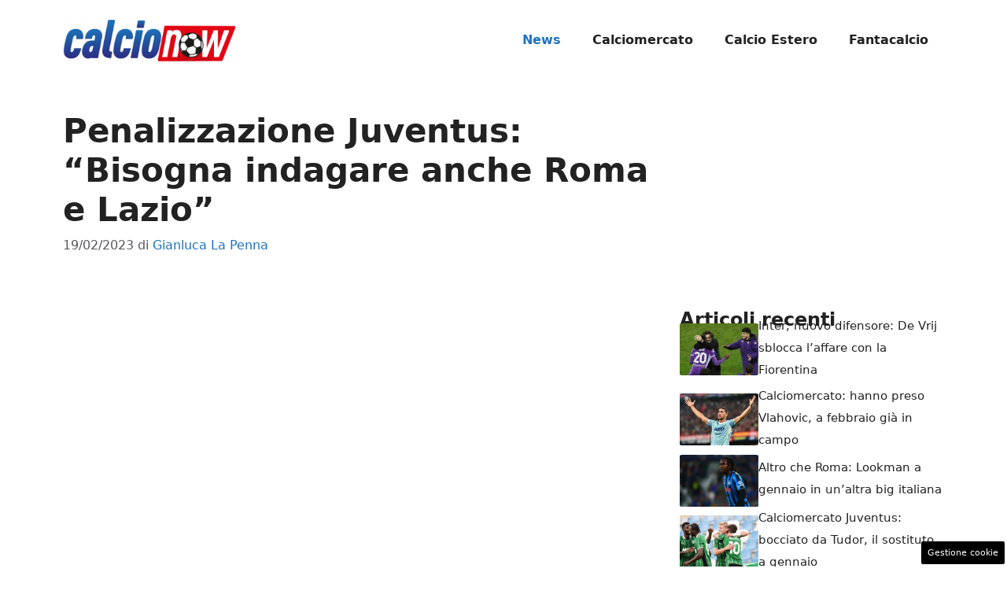

--- FILE ---
content_type: text/html; charset=UTF-8
request_url: https://www.calcionow.it/2023/02/19/penalizzazione-juventus-bava-roma-lazio/
body_size: 18204
content:
<!DOCTYPE html> 
<html lang="it-IT"> 
<head>
<meta charset="UTF-8">
<link rel="preload" href="https://www.calcionow.it/wp-content/cache/fvm/min/1767884642-css70c67cf6835f04f7aee08bda451af485ad86343f0b18055ff2dbf6bbde63f.css" as="style" media="all" /> 
<link rel="preload" href="https://www.calcionow.it/wp-content/cache/fvm/min/1767884642-cssc9773b563527edf06fef5c7e49b652a4b7793c1a26237bab84b023c475f34.css" as="style" media="all" />
<script data-cfasync="false">if(navigator.userAgent.match(/MSIE|Internet Explorer/i)||navigator.userAgent.match(/Trident\/7\..*?rv:11/i)){var href=document.location.href;if(!href.match(/[?&]iebrowser/)){if(href.indexOf("?")==-1){if(href.indexOf("#")==-1){document.location.href=href+"?iebrowser=1"}else{document.location.href=href.replace("#","?iebrowser=1#")}}else{if(href.indexOf("#")==-1){document.location.href=href+"&iebrowser=1"}else{document.location.href=href.replace("#","&iebrowser=1#")}}}}</script>
<script data-cfasync="false">class FVMLoader{constructor(e){this.triggerEvents=e,this.eventOptions={passive:!0},this.userEventListener=this.triggerListener.bind(this),this.delayedScripts={normal:[],async:[],defer:[]},this.allJQueries=[]}_addUserInteractionListener(e){this.triggerEvents.forEach(t=>window.addEventListener(t,e.userEventListener,e.eventOptions))}_removeUserInteractionListener(e){this.triggerEvents.forEach(t=>window.removeEventListener(t,e.userEventListener,e.eventOptions))}triggerListener(){this._removeUserInteractionListener(this),"loading"===document.readyState?document.addEventListener("DOMContentLoaded",this._loadEverythingNow.bind(this)):this._loadEverythingNow()}async _loadEverythingNow(){this._runAllDelayedCSS(),this._delayEventListeners(),this._delayJQueryReady(this),this._handleDocumentWrite(),this._registerAllDelayedScripts(),await this._loadScriptsFromList(this.delayedScripts.normal),await this._loadScriptsFromList(this.delayedScripts.defer),await this._loadScriptsFromList(this.delayedScripts.async),await this._triggerDOMContentLoaded(),await this._triggerWindowLoad(),window.dispatchEvent(new Event("wpr-allScriptsLoaded"))}_registerAllDelayedScripts(){document.querySelectorAll("script[type=fvmdelay]").forEach(e=>{e.hasAttribute("src")?e.hasAttribute("async")&&!1!==e.async?this.delayedScripts.async.push(e):e.hasAttribute("defer")&&!1!==e.defer||"module"===e.getAttribute("data-type")?this.delayedScripts.defer.push(e):this.delayedScripts.normal.push(e):this.delayedScripts.normal.push(e)})}_runAllDelayedCSS(){document.querySelectorAll("link[rel=fvmdelay]").forEach(e=>{e.setAttribute("rel","stylesheet")})}async _transformScript(e){return await this._requestAnimFrame(),new Promise(t=>{const n=document.createElement("script");let r;[...e.attributes].forEach(e=>{let t=e.nodeName;"type"!==t&&("data-type"===t&&(t="type",r=e.nodeValue),n.setAttribute(t,e.nodeValue))}),e.hasAttribute("src")?(n.addEventListener("load",t),n.addEventListener("error",t)):(n.text=e.text,t()),e.parentNode.replaceChild(n,e)})}async _loadScriptsFromList(e){const t=e.shift();return t?(await this._transformScript(t),this._loadScriptsFromList(e)):Promise.resolve()}_delayEventListeners(){let e={};function t(t,n){!function(t){function n(n){return e[t].eventsToRewrite.indexOf(n)>=0?"wpr-"+n:n}e[t]||(e[t]={originalFunctions:{add:t.addEventListener,remove:t.removeEventListener},eventsToRewrite:[]},t.addEventListener=function(){arguments[0]=n(arguments[0]),e[t].originalFunctions.add.apply(t,arguments)},t.removeEventListener=function(){arguments[0]=n(arguments[0]),e[t].originalFunctions.remove.apply(t,arguments)})}(t),e[t].eventsToRewrite.push(n)}function n(e,t){let n=e[t];Object.defineProperty(e,t,{get:()=>n||function(){},set(r){e["wpr"+t]=n=r}})}t(document,"DOMContentLoaded"),t(window,"DOMContentLoaded"),t(window,"load"),t(window,"pageshow"),t(document,"readystatechange"),n(document,"onreadystatechange"),n(window,"onload"),n(window,"onpageshow")}_delayJQueryReady(e){let t=window.jQuery;Object.defineProperty(window,"jQuery",{get:()=>t,set(n){if(n&&n.fn&&!e.allJQueries.includes(n)){n.fn.ready=n.fn.init.prototype.ready=function(t){e.domReadyFired?t.bind(document)(n):document.addEventListener("DOMContentLoaded2",()=>t.bind(document)(n))};const t=n.fn.on;n.fn.on=n.fn.init.prototype.on=function(){if(this[0]===window){function e(e){return e.split(" ").map(e=>"load"===e||0===e.indexOf("load.")?"wpr-jquery-load":e).join(" ")}"string"==typeof arguments[0]||arguments[0]instanceof String?arguments[0]=e(arguments[0]):"object"==typeof arguments[0]&&Object.keys(arguments[0]).forEach(t=>{delete Object.assign(arguments[0],{[e(t)]:arguments[0][t]})[t]})}return t.apply(this,arguments),this},e.allJQueries.push(n)}t=n}})}async _triggerDOMContentLoaded(){this.domReadyFired=!0,await this._requestAnimFrame(),document.dispatchEvent(new Event("DOMContentLoaded2")),await this._requestAnimFrame(),window.dispatchEvent(new Event("DOMContentLoaded2")),await this._requestAnimFrame(),document.dispatchEvent(new Event("wpr-readystatechange")),await this._requestAnimFrame(),document.wpronreadystatechange&&document.wpronreadystatechange()}async _triggerWindowLoad(){await this._requestAnimFrame(),window.dispatchEvent(new Event("wpr-load")),await this._requestAnimFrame(),window.wpronload&&window.wpronload(),await this._requestAnimFrame(),this.allJQueries.forEach(e=>e(window).trigger("wpr-jquery-load")),window.dispatchEvent(new Event("wpr-pageshow")),await this._requestAnimFrame(),window.wpronpageshow&&window.wpronpageshow()}_handleDocumentWrite(){const e=new Map;document.write=document.writeln=function(t){const n=document.currentScript,r=document.createRange(),i=n.parentElement;let a=e.get(n);void 0===a&&(a=n.nextSibling,e.set(n,a));const s=document.createDocumentFragment();r.setStart(s,0),s.appendChild(r.createContextualFragment(t)),i.insertBefore(s,a)}}async _requestAnimFrame(){return new Promise(e=>requestAnimationFrame(e))}static run(){const e=new FVMLoader(["keydown","mousemove","touchmove","touchstart","touchend","wheel"]);e._addUserInteractionListener(e)}}FVMLoader.run();</script>
<meta name='robots' content='index, follow, max-image-preview:large, max-snippet:-1, max-video-preview:-1' />
<meta name="viewport" content="width=device-width, initial-scale=1"><title>Penalizzazione Juventus: &quot;Bisogna indagare anche Roma e Lazio&quot;</title>
<meta name="description" content="Non smette di far discutere la penalizzazione inflitta alla Juventus: Oggi si apre un altro fronte: perché non indagano anche Lazio e Roma?" />
<link rel="canonical" href="https://www.calcionow.it/2023/02/19/penalizzazione-juventus-bava-roma-lazio/" />
<meta property="og:locale" content="it_IT" />
<meta property="og:type" content="article" />
<meta property="og:title" content="Penalizzazione Juventus: &quot;Bisogna indagare anche Roma e Lazio&quot;" />
<meta property="og:description" content="Non smette di far discutere la penalizzazione inflitta alla Juventus: Oggi si apre un altro fronte: perché non indagano anche Lazio e Roma?" />
<meta property="og:url" content="https://www.calcionow.it/2023/02/19/penalizzazione-juventus-bava-roma-lazio/" />
<meta property="og:site_name" content="CalcioNow" />
<meta property="article:published_time" content="2023-02-19T10:30:52+00:00" />
<meta property="article:modified_time" content="2023-02-19T10:50:59+00:00" />
<meta property="og:image" content="https://www.calcionow.it/wp-content/uploads/2023/01/lotito-viso-calcionow.it-20230116.jpg" />
<meta property="og:image:width" content="1200" />
<meta property="og:image:height" content="800" />
<meta property="og:image:type" content="image/jpeg" />
<meta name="author" content="Gianluca La Penna" />
<meta name="twitter:card" content="summary_large_image" />
<meta name="twitter:label1" content="Scritto da" />
<meta name="twitter:data1" content="Gianluca La Penna" />
<meta name="twitter:label2" content="Tempo di lettura stimato" />
<meta name="twitter:data2" content="5 minuti" />
<script type="application/ld+json" class="yoast-schema-graph">{"@context":"https://schema.org","@graph":[{"@type":"NewsArticle","@id":"https://www.calcionow.it/2023/02/19/penalizzazione-juventus-bava-roma-lazio/#article","isPartOf":{"@id":"https://www.calcionow.it/2023/02/19/penalizzazione-juventus-bava-roma-lazio/"},"author":{"name":"Gianluca La Penna","@id":"https://www.calcionow.it/#/schema/person/cf796e0bb44a734b41cb2a5e0b61ede6"},"headline":"Penalizzazione Juventus: &#8220;Bisogna indagare anche Roma e Lazio&#8221;","datePublished":"2023-02-19T10:30:52+00:00","dateModified":"2023-02-19T10:50:59+00:00","mainEntityOfPage":{"@id":"https://www.calcionow.it/2023/02/19/penalizzazione-juventus-bava-roma-lazio/"},"wordCount":720,"publisher":{"@id":"https://www.calcionow.it/#organization"},"image":{"@id":"https://www.calcionow.it/2023/02/19/penalizzazione-juventus-bava-roma-lazio/#primaryimage"},"thumbnailUrl":"https://www.calcionow.it/wp-content/uploads/2023/01/lotito-viso-calcionow.it-20230116.jpg","articleSection":["News"],"inLanguage":"it-IT"},{"@type":"WebPage","@id":"https://www.calcionow.it/2023/02/19/penalizzazione-juventus-bava-roma-lazio/","url":"https://www.calcionow.it/2023/02/19/penalizzazione-juventus-bava-roma-lazio/","name":"Penalizzazione Juventus: \"Bisogna indagare anche Roma e Lazio\"","isPartOf":{"@id":"https://www.calcionow.it/#website"},"primaryImageOfPage":{"@id":"https://www.calcionow.it/2023/02/19/penalizzazione-juventus-bava-roma-lazio/#primaryimage"},"image":{"@id":"https://www.calcionow.it/2023/02/19/penalizzazione-juventus-bava-roma-lazio/#primaryimage"},"thumbnailUrl":"https://www.calcionow.it/wp-content/uploads/2023/01/lotito-viso-calcionow.it-20230116.jpg","datePublished":"2023-02-19T10:30:52+00:00","dateModified":"2023-02-19T10:50:59+00:00","description":"Non smette di far discutere la penalizzazione inflitta alla Juventus: Oggi si apre un altro fronte: perché non indagano anche Lazio e Roma?","breadcrumb":{"@id":"https://www.calcionow.it/2023/02/19/penalizzazione-juventus-bava-roma-lazio/#breadcrumb"},"inLanguage":"it-IT","potentialAction":[{"@type":"ReadAction","target":["https://www.calcionow.it/2023/02/19/penalizzazione-juventus-bava-roma-lazio/"]}]},{"@type":"ImageObject","inLanguage":"it-IT","@id":"https://www.calcionow.it/2023/02/19/penalizzazione-juventus-bava-roma-lazio/#primaryimage","url":"https://www.calcionow.it/wp-content/uploads/2023/01/lotito-viso-calcionow.it-20230116.jpg","contentUrl":"https://www.calcionow.it/wp-content/uploads/2023/01/lotito-viso-calcionow.it-20230116.jpg","width":1200,"height":800,"caption":"Claudio Lotito."},{"@type":"BreadcrumbList","@id":"https://www.calcionow.it/2023/02/19/penalizzazione-juventus-bava-roma-lazio/#breadcrumb","itemListElement":[{"@type":"ListItem","position":1,"name":"Home","item":"https://www.calcionow.it/"},{"@type":"ListItem","position":2,"name":"Penalizzazione Juventus: &#8220;Bisogna indagare anche Roma e Lazio&#8221;"}]},{"@type":"WebSite","@id":"https://www.calcionow.it/#website","url":"https://www.calcionow.it/","name":"CalcioNow","description":"","publisher":{"@id":"https://www.calcionow.it/#organization"},"potentialAction":[{"@type":"SearchAction","target":{"@type":"EntryPoint","urlTemplate":"https://www.calcionow.it/?s={search_term_string}"},"query-input":{"@type":"PropertyValueSpecification","valueRequired":true,"valueName":"search_term_string"}}],"inLanguage":"it-IT"},{"@type":"Organization","@id":"https://www.calcionow.it/#organization","name":"CalcioNow","url":"https://www.calcionow.it/","logo":{"@type":"ImageObject","inLanguage":"it-IT","@id":"https://www.calcionow.it/#/schema/logo/image/","url":"https://www.calcionow.it/wp-content/uploads/2022/11/calcionow_little.png","contentUrl":"https://www.calcionow.it/wp-content/uploads/2022/11/calcionow_little.png","width":400,"height":101,"caption":"CalcioNow"},"image":{"@id":"https://www.calcionow.it/#/schema/logo/image/"}},{"@type":"Person","@id":"https://www.calcionow.it/#/schema/person/cf796e0bb44a734b41cb2a5e0b61ede6","name":"Gianluca La Penna","image":{"@type":"ImageObject","inLanguage":"it-IT","@id":"https://www.calcionow.it/#/schema/person/image/","url":"https://secure.gravatar.com/avatar/72dd9733c534ceb0e9e85d8b612846bd808b87bd4065c9dbce6a7051e5eb79fa?s=96&d=mm&r=g","contentUrl":"https://secure.gravatar.com/avatar/72dd9733c534ceb0e9e85d8b612846bd808b87bd4065c9dbce6a7051e5eb79fa?s=96&d=mm&r=g","caption":"Gianluca La Penna"},"url":"https://www.calcionow.it/author/gianluca-la-penna/"}]}</script>
<link rel="alternate" type="application/rss+xml" title="CalcioNow &raquo; Feed" href="https://www.calcionow.it/feed/" />
<link rel="alternate" type="application/rss+xml" title="CalcioNow &raquo; Feed dei commenti" href="https://www.calcionow.it/comments/feed/" />
<meta name="google-site-verification" content="Bh61wN3G7n54FUzjJ0wks_QRgDPSBQ_jYUrP9jVMh9M" /> 
<style id='wp-img-auto-sizes-contain-inline-css' media="all">img:is([sizes=auto i],[sizes^="auto," i]){contain-intrinsic-size:3000px 1500px}</style> 
<style id='wp-block-library-inline-css' media="all">:root{--wp-block-synced-color:#7a00df;--wp-block-synced-color--rgb:122,0,223;--wp-bound-block-color:var(--wp-block-synced-color);--wp-editor-canvas-background:#ddd;--wp-admin-theme-color:#007cba;--wp-admin-theme-color--rgb:0,124,186;--wp-admin-theme-color-darker-10:#006ba1;--wp-admin-theme-color-darker-10--rgb:0,107,160.5;--wp-admin-theme-color-darker-20:#005a87;--wp-admin-theme-color-darker-20--rgb:0,90,135;--wp-admin-border-width-focus:2px}@media (min-resolution:192dpi){:root{--wp-admin-border-width-focus:1.5px}}.wp-element-button{cursor:pointer}:root .has-very-light-gray-background-color{background-color:#eee}:root .has-very-dark-gray-background-color{background-color:#313131}:root .has-very-light-gray-color{color:#eee}:root .has-very-dark-gray-color{color:#313131}:root .has-vivid-green-cyan-to-vivid-cyan-blue-gradient-background{background:linear-gradient(135deg,#00d084,#0693e3)}:root .has-purple-crush-gradient-background{background:linear-gradient(135deg,#34e2e4,#4721fb 50%,#ab1dfe)}:root .has-hazy-dawn-gradient-background{background:linear-gradient(135deg,#faaca8,#dad0ec)}:root .has-subdued-olive-gradient-background{background:linear-gradient(135deg,#fafae1,#67a671)}:root .has-atomic-cream-gradient-background{background:linear-gradient(135deg,#fdd79a,#004a59)}:root .has-nightshade-gradient-background{background:linear-gradient(135deg,#330968,#31cdcf)}:root .has-midnight-gradient-background{background:linear-gradient(135deg,#020381,#2874fc)}:root{--wp--preset--font-size--normal:16px;--wp--preset--font-size--huge:42px}.has-regular-font-size{font-size:1em}.has-larger-font-size{font-size:2.625em}.has-normal-font-size{font-size:var(--wp--preset--font-size--normal)}.has-huge-font-size{font-size:var(--wp--preset--font-size--huge)}.has-text-align-center{text-align:center}.has-text-align-left{text-align:left}.has-text-align-right{text-align:right}.has-fit-text{white-space:nowrap!important}#end-resizable-editor-section{display:none}.aligncenter{clear:both}.items-justified-left{justify-content:flex-start}.items-justified-center{justify-content:center}.items-justified-right{justify-content:flex-end}.items-justified-space-between{justify-content:space-between}.screen-reader-text{border:0;clip-path:inset(50%);height:1px;margin:-1px;overflow:hidden;padding:0;position:absolute;width:1px;word-wrap:normal!important}.screen-reader-text:focus{background-color:#ddd;clip-path:none;color:#444;display:block;font-size:1em;height:auto;left:5px;line-height:normal;padding:15px 23px 14px;text-decoration:none;top:5px;width:auto;z-index:100000}html :where(.has-border-color){border-style:solid}html :where([style*=border-top-color]){border-top-style:solid}html :where([style*=border-right-color]){border-right-style:solid}html :where([style*=border-bottom-color]){border-bottom-style:solid}html :where([style*=border-left-color]){border-left-style:solid}html :where([style*=border-width]){border-style:solid}html :where([style*=border-top-width]){border-top-style:solid}html :where([style*=border-right-width]){border-right-style:solid}html :where([style*=border-bottom-width]){border-bottom-style:solid}html :where([style*=border-left-width]){border-left-style:solid}html :where(img[class*=wp-image-]){height:auto;max-width:100%}:where(figure){margin:0 0 1em}html :where(.is-position-sticky){--wp-admin--admin-bar--position-offset:var(--wp-admin--admin-bar--height,0px)}@media screen and (max-width:600px){html :where(.is-position-sticky){--wp-admin--admin-bar--position-offset:0px}}</style>
<style id='global-styles-inline-css' media="all">:root{--wp--preset--aspect-ratio--square:1;--wp--preset--aspect-ratio--4-3:4/3;--wp--preset--aspect-ratio--3-4:3/4;--wp--preset--aspect-ratio--3-2:3/2;--wp--preset--aspect-ratio--2-3:2/3;--wp--preset--aspect-ratio--16-9:16/9;--wp--preset--aspect-ratio--9-16:9/16;--wp--preset--color--black:#000000;--wp--preset--color--cyan-bluish-gray:#abb8c3;--wp--preset--color--white:#ffffff;--wp--preset--color--pale-pink:#f78da7;--wp--preset--color--vivid-red:#cf2e2e;--wp--preset--color--luminous-vivid-orange:#ff6900;--wp--preset--color--luminous-vivid-amber:#fcb900;--wp--preset--color--light-green-cyan:#7bdcb5;--wp--preset--color--vivid-green-cyan:#00d084;--wp--preset--color--pale-cyan-blue:#8ed1fc;--wp--preset--color--vivid-cyan-blue:#0693e3;--wp--preset--color--vivid-purple:#9b51e0;--wp--preset--color--contrast:var(--contrast);--wp--preset--color--contrast-2:var(--contrast-2);--wp--preset--color--contrast-3:var(--contrast-3);--wp--preset--color--base:var(--base);--wp--preset--color--base-2:var(--base-2);--wp--preset--color--base-3:var(--base-3);--wp--preset--color--accent:var(--accent);--wp--preset--gradient--vivid-cyan-blue-to-vivid-purple:linear-gradient(135deg,rgb(6,147,227) 0%,rgb(155,81,224) 100%);--wp--preset--gradient--light-green-cyan-to-vivid-green-cyan:linear-gradient(135deg,rgb(122,220,180) 0%,rgb(0,208,130) 100%);--wp--preset--gradient--luminous-vivid-amber-to-luminous-vivid-orange:linear-gradient(135deg,rgb(252,185,0) 0%,rgb(255,105,0) 100%);--wp--preset--gradient--luminous-vivid-orange-to-vivid-red:linear-gradient(135deg,rgb(255,105,0) 0%,rgb(207,46,46) 100%);--wp--preset--gradient--very-light-gray-to-cyan-bluish-gray:linear-gradient(135deg,rgb(238,238,238) 0%,rgb(169,184,195) 100%);--wp--preset--gradient--cool-to-warm-spectrum:linear-gradient(135deg,rgb(74,234,220) 0%,rgb(151,120,209) 20%,rgb(207,42,186) 40%,rgb(238,44,130) 60%,rgb(251,105,98) 80%,rgb(254,248,76) 100%);--wp--preset--gradient--blush-light-purple:linear-gradient(135deg,rgb(255,206,236) 0%,rgb(152,150,240) 100%);--wp--preset--gradient--blush-bordeaux:linear-gradient(135deg,rgb(254,205,165) 0%,rgb(254,45,45) 50%,rgb(107,0,62) 100%);--wp--preset--gradient--luminous-dusk:linear-gradient(135deg,rgb(255,203,112) 0%,rgb(199,81,192) 50%,rgb(65,88,208) 100%);--wp--preset--gradient--pale-ocean:linear-gradient(135deg,rgb(255,245,203) 0%,rgb(182,227,212) 50%,rgb(51,167,181) 100%);--wp--preset--gradient--electric-grass:linear-gradient(135deg,rgb(202,248,128) 0%,rgb(113,206,126) 100%);--wp--preset--gradient--midnight:linear-gradient(135deg,rgb(2,3,129) 0%,rgb(40,116,252) 100%);--wp--preset--font-size--small:13px;--wp--preset--font-size--medium:20px;--wp--preset--font-size--large:36px;--wp--preset--font-size--x-large:42px;--wp--preset--spacing--20:0.44rem;--wp--preset--spacing--30:0.67rem;--wp--preset--spacing--40:1rem;--wp--preset--spacing--50:1.5rem;--wp--preset--spacing--60:2.25rem;--wp--preset--spacing--70:3.38rem;--wp--preset--spacing--80:5.06rem;--wp--preset--shadow--natural:6px 6px 9px rgba(0, 0, 0, 0.2);--wp--preset--shadow--deep:12px 12px 50px rgba(0, 0, 0, 0.4);--wp--preset--shadow--sharp:6px 6px 0px rgba(0, 0, 0, 0.2);--wp--preset--shadow--outlined:6px 6px 0px -3px rgb(255, 255, 255), 6px 6px rgb(0, 0, 0);--wp--preset--shadow--crisp:6px 6px 0px rgb(0, 0, 0)}:where(.is-layout-flex){gap:.5em}:where(.is-layout-grid){gap:.5em}body .is-layout-flex{display:flex}.is-layout-flex{flex-wrap:wrap;align-items:center}.is-layout-flex>:is(*,div){margin:0}body .is-layout-grid{display:grid}.is-layout-grid>:is(*,div){margin:0}:where(.wp-block-columns.is-layout-flex){gap:2em}:where(.wp-block-columns.is-layout-grid){gap:2em}:where(.wp-block-post-template.is-layout-flex){gap:1.25em}:where(.wp-block-post-template.is-layout-grid){gap:1.25em}.has-black-color{color:var(--wp--preset--color--black)!important}.has-cyan-bluish-gray-color{color:var(--wp--preset--color--cyan-bluish-gray)!important}.has-white-color{color:var(--wp--preset--color--white)!important}.has-pale-pink-color{color:var(--wp--preset--color--pale-pink)!important}.has-vivid-red-color{color:var(--wp--preset--color--vivid-red)!important}.has-luminous-vivid-orange-color{color:var(--wp--preset--color--luminous-vivid-orange)!important}.has-luminous-vivid-amber-color{color:var(--wp--preset--color--luminous-vivid-amber)!important}.has-light-green-cyan-color{color:var(--wp--preset--color--light-green-cyan)!important}.has-vivid-green-cyan-color{color:var(--wp--preset--color--vivid-green-cyan)!important}.has-pale-cyan-blue-color{color:var(--wp--preset--color--pale-cyan-blue)!important}.has-vivid-cyan-blue-color{color:var(--wp--preset--color--vivid-cyan-blue)!important}.has-vivid-purple-color{color:var(--wp--preset--color--vivid-purple)!important}.has-black-background-color{background-color:var(--wp--preset--color--black)!important}.has-cyan-bluish-gray-background-color{background-color:var(--wp--preset--color--cyan-bluish-gray)!important}.has-white-background-color{background-color:var(--wp--preset--color--white)!important}.has-pale-pink-background-color{background-color:var(--wp--preset--color--pale-pink)!important}.has-vivid-red-background-color{background-color:var(--wp--preset--color--vivid-red)!important}.has-luminous-vivid-orange-background-color{background-color:var(--wp--preset--color--luminous-vivid-orange)!important}.has-luminous-vivid-amber-background-color{background-color:var(--wp--preset--color--luminous-vivid-amber)!important}.has-light-green-cyan-background-color{background-color:var(--wp--preset--color--light-green-cyan)!important}.has-vivid-green-cyan-background-color{background-color:var(--wp--preset--color--vivid-green-cyan)!important}.has-pale-cyan-blue-background-color{background-color:var(--wp--preset--color--pale-cyan-blue)!important}.has-vivid-cyan-blue-background-color{background-color:var(--wp--preset--color--vivid-cyan-blue)!important}.has-vivid-purple-background-color{background-color:var(--wp--preset--color--vivid-purple)!important}.has-black-border-color{border-color:var(--wp--preset--color--black)!important}.has-cyan-bluish-gray-border-color{border-color:var(--wp--preset--color--cyan-bluish-gray)!important}.has-white-border-color{border-color:var(--wp--preset--color--white)!important}.has-pale-pink-border-color{border-color:var(--wp--preset--color--pale-pink)!important}.has-vivid-red-border-color{border-color:var(--wp--preset--color--vivid-red)!important}.has-luminous-vivid-orange-border-color{border-color:var(--wp--preset--color--luminous-vivid-orange)!important}.has-luminous-vivid-amber-border-color{border-color:var(--wp--preset--color--luminous-vivid-amber)!important}.has-light-green-cyan-border-color{border-color:var(--wp--preset--color--light-green-cyan)!important}.has-vivid-green-cyan-border-color{border-color:var(--wp--preset--color--vivid-green-cyan)!important}.has-pale-cyan-blue-border-color{border-color:var(--wp--preset--color--pale-cyan-blue)!important}.has-vivid-cyan-blue-border-color{border-color:var(--wp--preset--color--vivid-cyan-blue)!important}.has-vivid-purple-border-color{border-color:var(--wp--preset--color--vivid-purple)!important}.has-vivid-cyan-blue-to-vivid-purple-gradient-background{background:var(--wp--preset--gradient--vivid-cyan-blue-to-vivid-purple)!important}.has-light-green-cyan-to-vivid-green-cyan-gradient-background{background:var(--wp--preset--gradient--light-green-cyan-to-vivid-green-cyan)!important}.has-luminous-vivid-amber-to-luminous-vivid-orange-gradient-background{background:var(--wp--preset--gradient--luminous-vivid-amber-to-luminous-vivid-orange)!important}.has-luminous-vivid-orange-to-vivid-red-gradient-background{background:var(--wp--preset--gradient--luminous-vivid-orange-to-vivid-red)!important}.has-very-light-gray-to-cyan-bluish-gray-gradient-background{background:var(--wp--preset--gradient--very-light-gray-to-cyan-bluish-gray)!important}.has-cool-to-warm-spectrum-gradient-background{background:var(--wp--preset--gradient--cool-to-warm-spectrum)!important}.has-blush-light-purple-gradient-background{background:var(--wp--preset--gradient--blush-light-purple)!important}.has-blush-bordeaux-gradient-background{background:var(--wp--preset--gradient--blush-bordeaux)!important}.has-luminous-dusk-gradient-background{background:var(--wp--preset--gradient--luminous-dusk)!important}.has-pale-ocean-gradient-background{background:var(--wp--preset--gradient--pale-ocean)!important}.has-electric-grass-gradient-background{background:var(--wp--preset--gradient--electric-grass)!important}.has-midnight-gradient-background{background:var(--wp--preset--gradient--midnight)!important}.has-small-font-size{font-size:var(--wp--preset--font-size--small)!important}.has-medium-font-size{font-size:var(--wp--preset--font-size--medium)!important}.has-large-font-size{font-size:var(--wp--preset--font-size--large)!important}.has-x-large-font-size{font-size:var(--wp--preset--font-size--x-large)!important}</style> 
<style id='classic-theme-styles-inline-css' media="all">/*! This file is auto-generated */ .wp-block-button__link{color:#fff;background-color:#32373c;border-radius:9999px;box-shadow:none;text-decoration:none;padding:calc(.667em + 2px) calc(1.333em + 2px);font-size:1.125em}.wp-block-file__button{background:#32373c;color:#fff;text-decoration:none}</style> 
<link rel='stylesheet' id='adser-css' href='https://www.calcionow.it/wp-content/cache/fvm/min/1767884642-css70c67cf6835f04f7aee08bda451af485ad86343f0b18055ff2dbf6bbde63f.css' media='all' /> 
<link rel='stylesheet' id='generate-style-css' href='https://www.calcionow.it/wp-content/cache/fvm/min/1767884642-cssc9773b563527edf06fef5c7e49b652a4b7793c1a26237bab84b023c475f34.css' media='all' /> 
<style id='generate-style-inline-css' media="all">body{background-color:var(--base-3);color:var(--contrast)}a{color:var(--accent)}a:hover,a:focus{text-decoration:underline}.entry-title a,.site-branding a,a.button,.wp-block-button__link,.main-navigation a{text-decoration:none}a:hover,a:focus,a:active{color:var(--contrast)}.wp-block-group__inner-container{max-width:1200px;margin-left:auto;margin-right:auto}.site-header .header-image{width:220px}:root{--contrast:#222222;--contrast-2:#575760;--contrast-3:#b2b2be;--base:#f0f0f0;--base-2:#f7f8f9;--base-3:#ffffff;--accent:#1e73be}:root .has-contrast-color{color:var(--contrast)}:root .has-contrast-background-color{background-color:var(--contrast)}:root .has-contrast-2-color{color:var(--contrast-2)}:root .has-contrast-2-background-color{background-color:var(--contrast-2)}:root .has-contrast-3-color{color:var(--contrast-3)}:root .has-contrast-3-background-color{background-color:var(--contrast-3)}:root .has-base-color{color:var(--base)}:root .has-base-background-color{background-color:var(--base)}:root .has-base-2-color{color:var(--base-2)}:root .has-base-2-background-color{background-color:var(--base-2)}:root .has-base-3-color{color:var(--base-3)}:root .has-base-3-background-color{background-color:var(--base-3)}:root .has-accent-color{color:var(--accent)}:root .has-accent-background-color{background-color:var(--accent)}.main-navigation a,.main-navigation .menu-toggle,.main-navigation .menu-bar-items{font-weight:700;font-size:16px}body,button,input,select,textarea{font-size:19px}body{line-height:1.9}h1{font-weight:700}@media (max-width:768px){h1{font-size:32px}}h2{font-weight:600}@media (max-width:768px){h2{font-size:30px;line-height:1.4em}}h3{font-weight:600}@media (max-width:768px){h3{font-size:26px;line-height:1.4em}}.top-bar{background-color:#636363;color:#fff}.top-bar a{color:#fff}.top-bar a:hover{color:#303030}.site-header{background-color:var(--base-3)}.main-title a,.main-title a:hover{color:var(--contrast)}.site-description{color:var(--contrast-2)}.mobile-menu-control-wrapper .menu-toggle,.mobile-menu-control-wrapper .menu-toggle:hover,.mobile-menu-control-wrapper .menu-toggle:focus,.has-inline-mobile-toggle #site-navigation.toggled{background-color:rgba(0,0,0,.02)}.main-navigation,.main-navigation ul ul{background-color:var(--base-3)}.main-navigation .main-nav ul li a,.main-navigation .menu-toggle,.main-navigation .menu-bar-items{color:var(--contrast)}.main-navigation .main-nav ul li:not([class*="current-menu-"]):hover>a,.main-navigation .main-nav ul li:not([class*="current-menu-"]):focus>a,.main-navigation .main-nav ul li.sfHover:not([class*="current-menu-"])>a,.main-navigation .menu-bar-item:hover>a,.main-navigation .menu-bar-item.sfHover>a{color:var(--accent)}button.menu-toggle:hover,button.menu-toggle:focus{color:var(--contrast)}.main-navigation .main-nav ul li[class*="current-menu-"]>a{color:var(--accent)}.navigation-search input[type="search"],.navigation-search input[type="search"]:active,.navigation-search input[type="search"]:focus,.main-navigation .main-nav ul li.search-item.active>a,.main-navigation .menu-bar-items .search-item.active>a{color:var(--accent)}.main-navigation ul ul{background-color:var(--base)}.separate-containers .inside-article,.separate-containers .comments-area,.separate-containers .page-header,.one-container .container,.separate-containers .paging-navigation,.inside-page-header{background-color:var(--base-3)}.entry-title a{color:var(--contrast)}.entry-title a:hover{color:var(--contrast-2)}.entry-meta{color:var(--contrast-2)}.sidebar .widget{background-color:var(--base-3)}.footer-widgets{background-color:var(--base-3)}.site-info{color:var(--base-3);background-color:var(--contrast)}.site-info a{color:var(--base-3)}.site-info a:hover{color:var(--base-3)}.footer-bar .widget_nav_menu .current-menu-item a{color:var(--base-3)}input[type="text"],input[type="email"],input[type="url"],input[type="password"],input[type="search"],input[type="tel"],input[type="number"],textarea,select{color:var(--contrast);background-color:var(--base-2);border-color:var(--base)}input[type="text"]:focus,input[type="email"]:focus,input[type="url"]:focus,input[type="password"]:focus,input[type="search"]:focus,input[type="tel"]:focus,input[type="number"]:focus,textarea:focus,select:focus{color:var(--contrast);background-color:var(--base-2);border-color:var(--contrast-3)}button,html input[type="button"],input[type="reset"],input[type="submit"],a.button,a.wp-block-button__link:not(.has-background){color:#fff;background-color:#55555e}button:hover,html input[type="button"]:hover,input[type="reset"]:hover,input[type="submit"]:hover,a.button:hover,button:focus,html input[type="button"]:focus,input[type="reset"]:focus,input[type="submit"]:focus,a.button:focus,a.wp-block-button__link:not(.has-background):active,a.wp-block-button__link:not(.has-background):focus,a.wp-block-button__link:not(.has-background):hover{color:#fff;background-color:#3f4047}a.generate-back-to-top{background-color:rgba(0,0,0,.4);color:#fff}a.generate-back-to-top:hover,a.generate-back-to-top:focus{background-color:rgba(0,0,0,.6);color:#fff}:root{--gp-search-modal-bg-color:var(--base-3);--gp-search-modal-text-color:var(--contrast);--gp-search-modal-overlay-bg-color:rgba(0,0,0,0.2)}@media (max-width:768px){.main-navigation .menu-bar-item:hover>a,.main-navigation .menu-bar-item.sfHover>a{background:none;color:var(--contrast)}}.nav-below-header .main-navigation .inside-navigation.grid-container,.nav-above-header .main-navigation .inside-navigation.grid-container{padding:0 20px 0 20px}.site-main .wp-block-group__inner-container{padding:40px}.separate-containers .paging-navigation{padding-top:20px;padding-bottom:20px}.entry-content .alignwide,body:not(.no-sidebar) .entry-content .alignfull{margin-left:-40px;width:calc(100% + 80px);max-width:calc(100% + 80px)}.rtl .menu-item-has-children .dropdown-menu-toggle{padding-left:20px}.rtl .main-navigation .main-nav ul li.menu-item-has-children>a{padding-right:20px}@media (max-width:768px){.separate-containers .inside-article,.separate-containers .comments-area,.separate-containers .page-header,.separate-containers .paging-navigation,.one-container .site-content,.inside-page-header{padding:30px}.site-main .wp-block-group__inner-container{padding:30px}.inside-top-bar{padding-right:30px;padding-left:30px}.inside-header{padding-right:30px;padding-left:30px}.widget-area .widget{padding-top:30px;padding-right:30px;padding-bottom:30px;padding-left:30px}.footer-widgets-container{padding-top:30px;padding-right:30px;padding-bottom:30px;padding-left:30px}.inside-site-info{padding-right:30px;padding-left:30px}.entry-content .alignwide,body:not(.no-sidebar) .entry-content .alignfull{margin-left:-30px;width:calc(100% + 60px);max-width:calc(100% + 60px)}.one-container .site-main .paging-navigation{margin-bottom:20px}}.is-right-sidebar{width:30%}.is-left-sidebar{width:30%}.site-content .content-area{width:70%}@media (max-width:768px){.main-navigation .menu-toggle,.sidebar-nav-mobile:not(#sticky-placeholder){display:block}.main-navigation ul,.gen-sidebar-nav,.main-navigation:not(.slideout-navigation):not(.toggled) .main-nav>ul,.has-inline-mobile-toggle #site-navigation .inside-navigation>*:not(.navigation-search):not(.main-nav){display:none}.nav-align-right .inside-navigation,.nav-align-center .inside-navigation{justify-content:space-between}.has-inline-mobile-toggle .mobile-menu-control-wrapper{display:flex;flex-wrap:wrap}.has-inline-mobile-toggle .inside-header{flex-direction:row;text-align:left;flex-wrap:wrap}.has-inline-mobile-toggle .header-widget,.has-inline-mobile-toggle #site-navigation{flex-basis:100%}.nav-float-left .has-inline-mobile-toggle #site-navigation{order:10}}.dynamic-author-image-rounded{border-radius:100%}.dynamic-featured-image,.dynamic-author-image{vertical-align:middle}.one-container.blog .dynamic-content-template:not(:last-child),.one-container.archive .dynamic-content-template:not(:last-child){padding-bottom:0}.dynamic-entry-excerpt>p:last-child{margin-bottom:0}</style> 
<style id='generateblocks-inline-css' media="all">.gb-container.gb-tabs__item:not(.gb-tabs__item-open){display:none}.gb-container-d0a86651{display:flex;flex-wrap:wrap;align-items:center;column-gap:20px;row-gap:20px;color:var(--contrast)}.gb-container-d0a86651 a{color:var(--contrast)}.gb-container-d0a86651 a:hover{color:var(--contrast)}.gb-container-bcbc46ac{flex-basis:100%;text-align:center;border-top:3px solid var(--accent-2)}.gb-container-e9bed0be{flex-basis:100%}.gb-container-03919c55{height:100%;display:flex;align-items:center;column-gap:20px}.gb-grid-wrapper>.gb-grid-column-03919c55{width:100%}.gb-container-3ff058ae{flex-shrink:0;flex-basis:100px}.gb-container-c551a107{flex-shrink:1;text-align:right}h3.gb-headline-9e06b5e3{flex-basis:100%;font-size:24px;margin-bottom:-20px}div.gb-headline-040f2ffe{font-size:15px;font-weight:500;text-align:left;margin-bottom:5px}.gb-grid-wrapper-b3929361{display:flex;flex-wrap:wrap;row-gap:20px}.gb-grid-wrapper-b3929361>.gb-grid-column{box-sizing:border-box}.gb-image-95849c3e{border-radius:3%;width:100%;object-fit:cover;vertical-align:middle}@media (max-width:1024px){.gb-grid-wrapper-b3929361{margin-left:-20px}.gb-grid-wrapper-b3929361>.gb-grid-column{padding-left:20px}}@media (max-width:767px){.gb-container-d0a86651{text-align:center;padding-top:40px}.gb-container-bcbc46ac{width:100%}.gb-grid-wrapper>.gb-grid-column-bcbc46ac{width:100%}.gb-container-3ff058ae{width:50%;text-align:center}.gb-grid-wrapper>.gb-grid-column-3ff058ae{width:50%}.gb-container-c551a107{width:50%;text-align:left}.gb-grid-wrapper>.gb-grid-column-c551a107{width:50%}h3.gb-headline-9e06b5e3{text-align:left}div.gb-headline-040f2ffe{text-align:left}}:root{--gb-container-width:1200px}.gb-container .wp-block-image img{vertical-align:middle}.gb-grid-wrapper .wp-block-image{margin-bottom:0}.gb-highlight{background:none}.gb-shape{line-height:0}.gb-container-link{position:absolute;top:0;right:0;bottom:0;left:0;z-index:99}</style> 
<script async="async" src="https://cdn.membrana.media/pub_scripts/wbn/ym.js"></script>
<script>var adser = {"pagetype":"article","category":["News"],"category_iab":[""],"hot":false,"cmp":"clickio","cmp_params":"\/\/clickiocmp.com\/t\/consent_232897.js","_adkaora":"https:\/\/cdn.adkaora.space\/nextmediaweb\/generic\/prod\/adk-init.js","_admanager":1,"_mgid":"https:\/\/jsc.mgid.com\/c\/a\/calcionow.it.1392316.js","_teads":"172565","_fluid_player":"\/\/fluid.4strokemedia.com\/www\/fluid\/player.php","_broadbandy":"true"}</script>
<script defer src="https://www.googletagmanager.com/gtag/js?id=G-JKRVDFHP11"></script>
<script>
window.dataLayer = window.dataLayer || [];
function gtag(){dataLayer.push(arguments);}
gtag('js', new Date());
gtag('config', 'G-JKRVDFHP11');
</script>
<style media="all">#tca-sticky{display:none}@media only screen and (max-width:600px){BODY{margin-top:100px!important}#tca-sticky{display:flex}}</style> 
<link rel="icon" href="https://www.calcionow.it/wp-content/uploads/2022/11/cropped-calcionow_gnews_logo-192x192.png" sizes="192x192" /> 
<style id="wp-custom-css" media="all">.tca-640x480{min-width:640px!important;min-height:360px!important}@media only screen and (max-width:600px){.tca-640x480{min-width:100%!important;height:380px!important;min-height:385px!important;width:300px!important}}</style> 
</head>
<body class="wp-singular post-template-default single single-post postid-5712 single-format-standard wp-custom-logo wp-embed-responsive wp-theme-generatepress post-image-above-header post-image-aligned-center right-sidebar nav-float-right one-container header-aligned-left dropdown-hover" itemtype="https://schema.org/Blog" itemscope> <a class="screen-reader-text skip-link" href="#content" title="Vai al contenuto">Vai al contenuto</a> <header class="site-header has-inline-mobile-toggle" id="masthead" aria-label="Sito" itemtype="https://schema.org/WPHeader" itemscope> <div class="inside-header grid-container"> <div class="site-logo"> <a href="https://www.calcionow.it/" rel="home"> <img class="header-image is-logo-image" alt="CalcioNow" src="https://www.calcionow.it/wp-content/uploads/2023/12/calcionow-300x84-1.png" width="300" height="84" /> </a> </div> <nav class="main-navigation mobile-menu-control-wrapper" id="mobile-menu-control-wrapper" aria-label="Attiva/Disattiva dispositivi mobili"> <button data-nav="site-navigation" class="menu-toggle" aria-controls="primary-menu" aria-expanded="false"> <span class="gp-icon icon-menu-bars"><svg viewBox="0 0 512 512" aria-hidden="true" xmlns="http://www.w3.org/2000/svg" width="1em" height="1em"><path d="M0 96c0-13.255 10.745-24 24-24h464c13.255 0 24 10.745 24 24s-10.745 24-24 24H24c-13.255 0-24-10.745-24-24zm0 160c0-13.255 10.745-24 24-24h464c13.255 0 24 10.745 24 24s-10.745 24-24 24H24c-13.255 0-24-10.745-24-24zm0 160c0-13.255 10.745-24 24-24h464c13.255 0 24 10.745 24 24s-10.745 24-24 24H24c-13.255 0-24-10.745-24-24z" /></svg><svg viewBox="0 0 512 512" aria-hidden="true" xmlns="http://www.w3.org/2000/svg" width="1em" height="1em"><path d="M71.029 71.029c9.373-9.372 24.569-9.372 33.942 0L256 222.059l151.029-151.03c9.373-9.372 24.569-9.372 33.942 0 9.372 9.373 9.372 24.569 0 33.942L289.941 256l151.03 151.029c9.372 9.373 9.372 24.569 0 33.942-9.373 9.372-24.569 9.372-33.942 0L256 289.941l-151.029 151.03c-9.373 9.372-24.569 9.372-33.942 0-9.372-9.373-9.372-24.569 0-33.942L222.059 256 71.029 104.971c-9.372-9.373-9.372-24.569 0-33.942z" /></svg></span><span class="screen-reader-text">Menu</span> </button> </nav> <nav class="main-navigation sub-menu-right" id="site-navigation" aria-label="Principale" itemtype="https://schema.org/SiteNavigationElement" itemscope> <div class="inside-navigation grid-container"> <button class="menu-toggle" aria-controls="primary-menu" aria-expanded="false"> <span class="gp-icon icon-menu-bars"><svg viewBox="0 0 512 512" aria-hidden="true" xmlns="http://www.w3.org/2000/svg" width="1em" height="1em"><path d="M0 96c0-13.255 10.745-24 24-24h464c13.255 0 24 10.745 24 24s-10.745 24-24 24H24c-13.255 0-24-10.745-24-24zm0 160c0-13.255 10.745-24 24-24h464c13.255 0 24 10.745 24 24s-10.745 24-24 24H24c-13.255 0-24-10.745-24-24zm0 160c0-13.255 10.745-24 24-24h464c13.255 0 24 10.745 24 24s-10.745 24-24 24H24c-13.255 0-24-10.745-24-24z" /></svg><svg viewBox="0 0 512 512" aria-hidden="true" xmlns="http://www.w3.org/2000/svg" width="1em" height="1em"><path d="M71.029 71.029c9.373-9.372 24.569-9.372 33.942 0L256 222.059l151.029-151.03c9.373-9.372 24.569-9.372 33.942 0 9.372 9.373 9.372 24.569 0 33.942L289.941 256l151.03 151.029c9.372 9.373 9.372 24.569 0 33.942-9.373 9.372-24.569 9.372-33.942 0L256 289.941l-151.029 151.03c-9.373 9.372-24.569 9.372-33.942 0-9.372-9.373-9.372-24.569 0-33.942L222.059 256 71.029 104.971c-9.372-9.373-9.372-24.569 0-33.942z" /></svg></span><span class="mobile-menu">Menu</span> </button> <div id="primary-menu" class="main-nav"><ul id="menu-top-menu" class="menu sf-menu"><li id="menu-item-19" class="menu-item menu-item-type-taxonomy menu-item-object-category current-post-ancestor current-menu-parent current-post-parent menu-item-19"><a href="https://www.calcionow.it/news/">News</a></li> <li id="menu-item-34" class="menu-item menu-item-type-taxonomy menu-item-object-category menu-item-34"><a href="https://www.calcionow.it/calciomercato/">Calciomercato</a></li> <li id="menu-item-33" class="menu-item menu-item-type-taxonomy menu-item-object-category menu-item-33"><a href="https://www.calcionow.it/calcio-estero/">Calcio Estero</a></li> <li id="menu-item-35" class="menu-item menu-item-type-taxonomy menu-item-object-category menu-item-35"><a href="https://www.calcionow.it/fantacalcio/">Fantacalcio</a></li> </ul></div> </div> </nav> </div> </header> <div class="site grid-container container hfeed" id="page"> <div class="site-content" id="content"> <div class="content-area" id="primary"> <main class="site-main" id="main"> <article id="post-5712" class="post-5712 post type-post status-publish format-standard has-post-thumbnail hentry category-news" itemtype="https://schema.org/CreativeWork" itemscope> <div class="inside-article"> <header class="entry-header"> <h1 class="entry-title" itemprop="headline">Penalizzazione Juventus: &#8220;Bisogna indagare anche Roma e Lazio&#8221;</h1> <div class="entry-meta"> <span class="posted-on"><time class="entry-date published" datetime="2023-02-19T11:30:52+01:00" itemprop="datePublished">19/02/2023</time></span> <span class="byline">di <span class="author vcard" itemprop="author" itemtype="https://schema.org/Person" itemscope><a class="url fn n" href="https://www.calcionow.it/author/gianluca-la-penna/" title="Visualizza tutti gli articoli di Gianluca La Penna" rel="author" itemprop="url"><span class="author-name" itemprop="name">Gianluca La Penna</span></a></span></span> </div> </header> <div class="entry-content" itemprop="text"> <div class="adser-block"><div id='tca-videoincontent' class='tca tca-640x480'></div></div><p><strong>Non smette di far discutere la penalizzazione inflitta alla Juventus: Oggi si apre un altro fronte: perché non indagano anche Lazio e Roma?</strong></p> <p>Come noto, la pronuncia che ha tagliato la classifica della Juventus è arrivata lo scorso 20 gennaio, con le motivazioni della Corte Federale d&#8217;Appello giunte dieci giorni dopo. Alla base della condanna, tutto quanto è emerso dalle carte dell&#8221;ordinanza della Procura di Torino. Gli inquirenti, nell&#8217;indagine denominata Prisma, hanno prodotto prove, su tutte le intercettazioni dei massimi dirigenti della Juventus.</p> <figure id="attachment_2998" aria-describedby="caption-attachment-2998" style="width: 1190px" class="wp-caption alignnone"><img fetchpriority="high" decoding="async" class="wp-image-2998 size-full" src="https://www.calcionow.it/wp-content/uploads/2023/01/lotito-viso-calcionow.it-20230116.jpg" alt="Claudio Lotito. senatore di Forza Italia." width="1200" height="800" srcset="https://www.calcionow.it/wp-content/uploads/2023/01/lotito-viso-calcionow.it-20230116.jpg 1200w, https://www.calcionow.it/wp-content/uploads/2023/01/lotito-viso-calcionow.it-20230116-300x200.jpg 300w, https://www.calcionow.it/wp-content/uploads/2023/01/lotito-viso-calcionow.it-20230116-1024x683.jpg 1024w, https://www.calcionow.it/wp-content/uploads/2023/01/lotito-viso-calcionow.it-20230116-768x512.jpg 768w, https://www.calcionow.it/wp-content/uploads/2023/01/lotito-viso-calcionow.it-20230116-150x100.jpg 150w, https://www.calcionow.it/wp-content/uploads/2023/01/lotito-viso-calcionow.it-20230116-696x464.jpg 696w, https://www.calcionow.it/wp-content/uploads/2023/01/lotito-viso-calcionow.it-20230116-1068x712.jpg 1068w" sizes="(max-width: 1200px) 100vw, 1200px" /><figcaption id="caption-attachment-2998" class="wp-caption-text">Claudio Lotito.</figcaption></figure> <div class="adser-block"><div id='tca-atf' class='tca tca-300x250'></div></div><p>Al centro della pronuncia che ha tagliato la classifica della Juventus, le cosiddette plusvalenze fittizie. Quello pronunciato il 20 gennaio è un verdetto particolare. Il primo procedimento sulle plusvalenze della Juventus infatti, lo scorso maggio si era concluso con il proscioglimento complessivo dei soggetti deferiti e dei club. Quindi,<strong> la revisione chiesta dalla Procura Federale, guidata da Giuseppe Chinè, ha portato al processo bis sulle plusvalenze e alla successiva penalizzazione della Juventus.</strong></p> <h2>Penalizzazione: cresce la spinta pro-Juve in attesa del Collegio di Garanzia</h2> <div class="adser-block"><div id="tca-inarticle-mgid"></div></div><p>Come noto, la Juventus ha fatto istanza al Collegio di Garanzia avverso la penalizzazione di 15 punti. La Corte operante presso il Coni, può percorrere tre strade. Respingere il ricorso, mantenendo intatta la pena. All&#8217;opposto, può integralmente annullare la sentenza, senza rinvio alla Corte Federale d&#8217;Appello. Infine, può accogliere parzialmente il ricorso, rinviandolo nuovamente all&#8217;organo di secondo grado, chiedendo di “motivare meglio la sentenza”, formula adottata per abbassare il quorum della penalizzazione.</p> <figure id="attachment_5615" aria-describedby="caption-attachment-5615" style="width: 1190px" class="wp-caption alignnone"><img decoding="async" class="wp-image-5615 size-full" src="https://www.calcionow.it/wp-content/uploads/2023/02/Paratici-e-Agnelli-20230218-calcionow.it_.jpg" alt="Juventus, gli scenari della penalizzazione" width="1200" height="800" srcset="https://www.calcionow.it/wp-content/uploads/2023/02/Paratici-e-Agnelli-20230218-calcionow.it_.jpg 1200w, https://www.calcionow.it/wp-content/uploads/2023/02/Paratici-e-Agnelli-20230218-calcionow.it_-300x200.jpg 300w, https://www.calcionow.it/wp-content/uploads/2023/02/Paratici-e-Agnelli-20230218-calcionow.it_-1024x683.jpg 1024w, https://www.calcionow.it/wp-content/uploads/2023/02/Paratici-e-Agnelli-20230218-calcionow.it_-768x512.jpg 768w, https://www.calcionow.it/wp-content/uploads/2023/02/Paratici-e-Agnelli-20230218-calcionow.it_-150x100.jpg 150w, https://www.calcionow.it/wp-content/uploads/2023/02/Paratici-e-Agnelli-20230218-calcionow.it_-696x464.jpg 696w, https://www.calcionow.it/wp-content/uploads/2023/02/Paratici-e-Agnelli-20230218-calcionow.it_-1068x712.jpg 1068w" sizes="(max-width: 1200px) 100vw, 1200px" /><figcaption id="caption-attachment-5615" class="wp-caption-text">Fabio Paratici e Andrea Agnelli.</figcaption></figure> <p><strong>In attesa della pronuncia del Collegio di Garanzia, </strong><strong>molte voci spingono affinché la penalizzazione alla Juventus venga ridotta.</strong> Convinzioni sia di presunti addetti ai lavori, giornalisti, professori e giudici di ogni tipo, sia da parte di organi istiuzionali. Non ultimo, tre giorni fa l&#8217;ad della Lega di serie A, Luigi Di Siervo, che di fatto si augurava una “rimodulazione” della sanzione, tradotto una minor penalizzazione alla Juventus. Oggi sulle pagine di <em>Tuttosport,</em> si apre un altro fronte, quasi una provocazione che coinvolge altri club della serie A.</p><div class="adser-block"><div id='tca-middle' class='tca tca-300x250'></div></div> <h2>Il professor Bava: “Ecco perché la Juventus non ha colpe”</h2><div class="adser-block"><div id='inRead'></div></div> <p>Sulle pagine del quotidiano torinese,<strong> il professore ordinario in Economia aziendale all’Università di Torino Fabrizio Bava, ha elencato una serie di motivi per cui la Juventus, squadra di cui è tifoso, dovrebbe essere assolta.</strong> “Due punti hanno catturato la mia attenzione. In primis, il passaggio in cui si accusa la Juventus di utilizzare le plusvalenze come fine per migliorare i bilanci. Un concetto ingenuo: in una società di capitali, tanto più quotata in Borsa, la plusvalenza rappresenta un ricavo ordinario”, spiega l&#8217;esperto. In secondo luogo, “si punta il dito contro lo schema in cui i nomi dei giocatori sono sostituiti da delle “x”, ma se vengo incaricato di ricavare un certo ammontare di plusvalenze ragiono esattamente così: mi appunto chi penso di sacrificare, anche se non so ancora chi comprerò per sostituirlo. Perché dovrebbe essere un comportamento sleale?». Per onestà, aggiungiamo noi, andrebbe detto che sono i diretti interessati a dire, in sostanza, metti una x, tanto basta che raggiungiamo l&#8217;obiettivo, questo a prescindere dal valore del giocatore.</p> <h2>L&#8217;esperto di economia sulla penalizzazione: “Stessi principi della Juve: perché non indagano Roma e Lazio?”</h2><div class="adser-block"><div id='tca-btf' class='tca tca-300x250'></div></div> <p>Il professor Bava, in merito alla sostanza della penalizzazione alla Juventus, poi entra in ambiti più tecnici, come i principi contabili adottati. “Si incolpa il club di aver cercato di dissimulare la natura permutativa di alcuni scambi. Si tratta di un tema mai contestato, nato dall’ispezione della Consob che ha evidenziato la mancata applicazione dell’ormai celebre paragrafo 45 dello IAS 38», afferma Bava, che poi lancia il sasso più pesante.<strong> “La Juventus ha specificato di non aver mai applicato quei principi in precedenza e mai nulla le è stato contestato, come nemmeno a Roma o Lazio che sono state o sono quotate in Borsa.</strong> Inoltre, la Consob rileva come due club portoghesi li applichino, riconoscendo implicitamente che in Italia e in Europa nessuno o quasi lo faccia”, sottolinea ancora . Insomma, gli scenari su cosa accadrà al Collegio di Garanzia restano aperti. Per la Juventus però non finisce qui. Dal filone degli stipenbdi e delle scritture private potrebbe arrivare un altro processo a rischio penalizzazione. Non sarà una passeggiata di salute.</p> <div id="tca-native" class="tca tca-native"></div> </div> </div> </article> </main> </div> <div class="widget-area sidebar is-right-sidebar" id="right-sidebar"> <div class="inside-right-sidebar"> <div id='tca-sb-1' class='tca tca-300x250' style="margin-top:0"></div> <div class="gb-container gb-container-d0a86651 sticky-container"> <h3 class="gb-headline gb-headline-9e06b5e3 gb-headline-text"><strong>Articoli recenti</strong></h3> <div class="gb-container gb-container-bcbc46ac"></div> <div class="gb-container gb-container-e9bed0be"> <div class="gb-grid-wrapper gb-grid-wrapper-b3929361 gb-query-loop-wrapper"> <div class="gb-grid-column gb-grid-column-03919c55 gb-query-loop-item post-74301 post type-post status-publish format-standard has-post-thumbnail hentry category-calciomercato category-news"><div class="gb-container gb-container-03919c55"> <div class="gb-container gb-container-3ff058ae"> <figure class="gb-block-image gb-block-image-95849c3e"><a href="https://www.calcionow.it/2026/01/09/inter-nuovo-difensore-de-vrij-sblocca-laffare-con-la-fiorentina/"><img width="300" height="200" src="https://www.calcionow.it/wp-content/uploads/2026/01/inter-300x200.jpg" class="gb-image-95849c3e" alt="Inter, nuovo difensore: De Vrij sblocca l&#039;affare con la Fiorentina" decoding="async" loading="lazy" srcset="https://www.calcionow.it/wp-content/uploads/2026/01/inter-300x200.jpg 300w, https://www.calcionow.it/wp-content/uploads/2026/01/inter-1024x683.jpg 1024w, https://www.calcionow.it/wp-content/uploads/2026/01/inter-768x512.jpg 768w, https://www.calcionow.it/wp-content/uploads/2026/01/inter.jpg 1200w" sizes="auto, (max-width: 300px) 100vw, 300px" /></a></figure> </div> <div class="gb-container gb-container-c551a107"> <div class="gb-headline gb-headline-040f2ffe gb-headline-text"><a href="https://www.calcionow.it/2026/01/09/inter-nuovo-difensore-de-vrij-sblocca-laffare-con-la-fiorentina/">Inter, nuovo difensore: De Vrij sblocca l&#8217;affare con la Fiorentina</a></div> </div> </div></div> <div class="gb-grid-column gb-grid-column-03919c55 gb-query-loop-item post-74297 post type-post status-publish format-standard has-post-thumbnail hentry category-calciomercato"><div class="gb-container gb-container-03919c55"> <div class="gb-container gb-container-3ff058ae"> <figure class="gb-block-image gb-block-image-95849c3e"><a href="https://www.calcionow.it/2026/01/08/calciomercato-hanno-preso-vlahovic-a-febbraio-gia-in-campo/"><img width="300" height="200" src="https://www.calcionow.it/wp-content/uploads/2026/01/VLAHOVIC-1-300x200.jpg" class="gb-image-95849c3e" alt="Calciomercato: hanno preso Vlahovic, a febbraio già in campo" decoding="async" loading="lazy" srcset="https://www.calcionow.it/wp-content/uploads/2026/01/VLAHOVIC-1-300x200.jpg 300w, https://www.calcionow.it/wp-content/uploads/2026/01/VLAHOVIC-1-1024x682.jpg 1024w, https://www.calcionow.it/wp-content/uploads/2026/01/VLAHOVIC-1-768x511.jpg 768w, https://www.calcionow.it/wp-content/uploads/2026/01/VLAHOVIC-1.jpg 1200w" sizes="auto, (max-width: 300px) 100vw, 300px" /></a></figure> </div> <div class="gb-container gb-container-c551a107"> <div class="gb-headline gb-headline-040f2ffe gb-headline-text"><a href="https://www.calcionow.it/2026/01/08/calciomercato-hanno-preso-vlahovic-a-febbraio-gia-in-campo/">Calciomercato: hanno preso Vlahovic, a febbraio già in campo</a></div> </div> </div></div> <div class="gb-grid-column gb-grid-column-03919c55 gb-query-loop-item post-74292 post type-post status-publish format-standard has-post-thumbnail hentry category-calciomercato"><div class="gb-container gb-container-03919c55"> <div class="gb-container gb-container-3ff058ae"> <figure class="gb-block-image gb-block-image-95849c3e"><a href="https://www.calcionow.it/2025/11/12/calciomercato-lookman-a-gennaio-in-unaltra-big-italiana/"><img width="300" height="200" src="https://www.calcionow.it/wp-content/uploads/2025/11/Lookman-300x200.jpg" class="gb-image-95849c3e" alt="Calciomercato: Lookman a gennaio in un&#039;altra big italiana" decoding="async" loading="lazy" srcset="https://www.calcionow.it/wp-content/uploads/2025/11/Lookman-300x200.jpg 300w, https://www.calcionow.it/wp-content/uploads/2025/11/Lookman-1024x683.jpg 1024w, https://www.calcionow.it/wp-content/uploads/2025/11/Lookman-768x512.jpg 768w, https://www.calcionow.it/wp-content/uploads/2025/11/Lookman.jpg 1200w" sizes="auto, (max-width: 300px) 100vw, 300px" /></a></figure> </div> <div class="gb-container gb-container-c551a107"> <div class="gb-headline gb-headline-040f2ffe gb-headline-text"><a href="https://www.calcionow.it/2025/11/12/calciomercato-lookman-a-gennaio-in-unaltra-big-italiana/">Altro che Roma: Lookman a gennaio in un&#8217;altra big italiana</a></div> </div> </div></div> <div class="gb-grid-column gb-grid-column-03919c55 gb-query-loop-item post-74288 post type-post status-publish format-standard has-post-thumbnail hentry category-calciomercato category-news"><div class="gb-container gb-container-03919c55"> <div class="gb-container gb-container-3ff058ae"> <figure class="gb-block-image gb-block-image-95849c3e"><a href="https://www.calcionow.it/2025/10/24/calciomercato-juventus-bocciato-da-tudor-il-sostituto-a-gennaio/"><img width="300" height="200" src="https://www.calcionow.it/wp-content/uploads/2025/10/Doig-alla-Juve_-300x200.jpg" class="gb-image-95849c3e" alt="Affare juventus e sassuolo" decoding="async" loading="lazy" srcset="https://www.calcionow.it/wp-content/uploads/2025/10/Doig-alla-Juve_-300x200.jpg 300w, https://www.calcionow.it/wp-content/uploads/2025/10/Doig-alla-Juve_-1024x683.jpg 1024w, https://www.calcionow.it/wp-content/uploads/2025/10/Doig-alla-Juve_-768x512.jpg 768w, https://www.calcionow.it/wp-content/uploads/2025/10/Doig-alla-Juve_.jpg 1200w" sizes="auto, (max-width: 300px) 100vw, 300px" /></a></figure> </div> <div class="gb-container gb-container-c551a107"> <div class="gb-headline gb-headline-040f2ffe gb-headline-text"><a href="https://www.calcionow.it/2025/10/24/calciomercato-juventus-bocciato-da-tudor-il-sostituto-a-gennaio/">Calciomercato Juventus: bocciato da Tudor, il sostituto a gennaio</a></div> </div> </div></div> <div class="gb-grid-column gb-grid-column-03919c55 gb-query-loop-item post-74284 post type-post status-publish format-standard has-post-thumbnail hentry category-news"><div class="gb-container gb-container-03919c55"> <div class="gb-container gb-container-3ff058ae"> <figure class="gb-block-image gb-block-image-95849c3e"><a href="https://www.calcionow.it/2025/10/04/de-bruyne-mctominay-ed-un-finto-disguido-tattico-perche-conte-non-e-preoccupato/"><img width="300" height="200" src="https://www.calcionow.it/wp-content/uploads/2025/10/Kevin-De-Bruyne-04-10-2025-Calcionow-300x200.jpg" class="gb-image-95849c3e" alt="Kevin De Bruyne in un riscaldamento pre match" decoding="async" loading="lazy" srcset="https://www.calcionow.it/wp-content/uploads/2025/10/Kevin-De-Bruyne-04-10-2025-Calcionow-300x200.jpg 300w, https://www.calcionow.it/wp-content/uploads/2025/10/Kevin-De-Bruyne-04-10-2025-Calcionow-1024x683.jpg 1024w, https://www.calcionow.it/wp-content/uploads/2025/10/Kevin-De-Bruyne-04-10-2025-Calcionow-768x512.jpg 768w, https://www.calcionow.it/wp-content/uploads/2025/10/Kevin-De-Bruyne-04-10-2025-Calcionow.jpg 1200w" sizes="auto, (max-width: 300px) 100vw, 300px" /></a></figure> </div> <div class="gb-container gb-container-c551a107"> <div class="gb-headline gb-headline-040f2ffe gb-headline-text"><a href="https://www.calcionow.it/2025/10/04/de-bruyne-mctominay-ed-un-finto-disguido-tattico-perche-conte-non-e-preoccupato/">De Bruyne, McTominay ed un finto disguido tattico: perché Conte non è preoccupato</a></div> </div> </div></div> <div class="gb-grid-column gb-grid-column-03919c55 gb-query-loop-item post-74278 post type-post status-publish format-standard has-post-thumbnail hentry category-news"><div class="gb-container gb-container-03919c55"> <div class="gb-container gb-container-3ff058ae"> <figure class="gb-block-image gb-block-image-95849c3e"><a href="https://www.calcionow.it/2025/09/30/dai-borseggiatori-in-sala-mensa-ai-piloti-di-caccia-i-gesti-clamorosi-del-tecnico-che-le-pensa-tutte/"><img width="300" height="200" src="https://www.calcionow.it/wp-content/uploads/2025/09/Allenatore-30-09-2025-Calcionow-300x200.jpg" class="gb-image-95849c3e" alt="Allenatore che dà indicazioni" decoding="async" loading="lazy" srcset="https://www.calcionow.it/wp-content/uploads/2025/09/Allenatore-30-09-2025-Calcionow-300x200.jpg 300w, https://www.calcionow.it/wp-content/uploads/2025/09/Allenatore-30-09-2025-Calcionow-1024x683.jpg 1024w, https://www.calcionow.it/wp-content/uploads/2025/09/Allenatore-30-09-2025-Calcionow-768x512.jpg 768w, https://www.calcionow.it/wp-content/uploads/2025/09/Allenatore-30-09-2025-Calcionow.jpg 1200w" sizes="auto, (max-width: 300px) 100vw, 300px" /></a></figure> </div> <div class="gb-container gb-container-c551a107"> <div class="gb-headline gb-headline-040f2ffe gb-headline-text"><a href="https://www.calcionow.it/2025/09/30/dai-borseggiatori-in-sala-mensa-ai-piloti-di-caccia-i-gesti-clamorosi-del-tecnico-che-le-pensa-tutte/">Dai borseggiatori in sala mensa ai piloti di caccia: i gesti clamorosi del tecnico che le pensa tutte</a></div> </div> </div></div> </div> </div> <div id='tca-sb-2' class='tca tca-300x600'></div> </div> </div> </div> </div> </div> <div class="site-footer"> <footer class="site-info" aria-label="Sito" itemtype="https://schema.org/WPFooter" itemscope> <div class="inside-site-info grid-container"> <div class="copyright-bar"> <div>Calcionow.it di proprietà di WEB 365 SRL - Via Nicola Marchese 10, 00141 Roma (RM) - Codice Fiscale e Partita I.V.A. 12279101005</div> <div></div> <div><p>Calcionow.it non è una testata giornalistica, in quanto viene aggiornato senza alcuna periodicità. Non può pertanto considerarsi un prodotto editoriale ai sensi della legge n. 62 del 07.03.2001</p></div> <div>Copyright ©2026 - Tutti i diritti riservati - <a rel='noopener nofollow' target='_blank' href='https://www.contattaci24.it/form.php?area=comunicazioni'>Contattaci</a></div> <div><br/><img loading='lazy' src='https://www.thecoreadv.com/wp-content/uploads/2025/11/loghi_White_small.png' width='90px' height='30px' alt='theCore Logo' /> <br/> Le attività pubblicitarie su questo sito sono gestite da theCoreAdv</div> <a href="https://www.calcionow.it/redazione/">Redazione</a> - <a rel="privacy-policy" href="https://www.calcionow.it/privacy-policy/">Privacy Policy</a> - <a href="https://www.calcionow.it/disclaimer/">Disclaimer</a></div> </div> </div> </footer> </div> 
<script type="speculationrules">
{"prefetch":[{"source":"document","where":{"and":[{"href_matches":"/*"},{"not":{"href_matches":["/wp-*.php","/wp-admin/*","/wp-content/uploads/*","/wp-content/*","/wp-content/plugins/*","/wp-content/themes/generatepress/*","/*\\?(.+)"]}},{"not":{"selector_matches":"a[rel~=\"nofollow\"]"}},{"not":{"selector_matches":".no-prefetch, .no-prefetch a"}}]},"eagerness":"conservative"}]}
</script>
<script id="generate-a11y">
!function(){"use strict";if("querySelector"in document&&"addEventListener"in window){var e=document.body;e.addEventListener("pointerdown",(function(){e.classList.add("using-mouse")}),{passive:!0}),e.addEventListener("keydown",(function(){e.classList.remove("using-mouse")}),{passive:!0})}}();
</script>
<script id="generate-menu-js-before">
var generatepressMenu = {"toggleOpenedSubMenus":true,"openSubMenuLabel":"Apri Sottomenu","closeSubMenuLabel":"Chiudi Sottomenu"};
//# sourceURL=generate-menu-js-before
</script>
<script src="https://www.calcionow.it/wp-content/themes/generatepress/assets/js/menu.min.js?ver=3.6.1" id="generate-menu-js"></script>
<script>var dadasuite365WebPushData = {"site":"calcionow.it","site_url":"https:\/\/www.calcionow.it","vapid_key":"BOyz-sEfcU-Mrud5-WPe40aHg2Fq5y8KElxnUprtj60iCQC4FRuKl6HsYFKLI1lbr0mpJ7-ADwVap-FSdME5WD8","dadasuite_365_webpush_api":"https:\/\/sensor05.dadapush.it\/api\/push","debug":0,"banner_ask_push":0}
const applicationServerKey = dadasuite365WebPushData['vapid_key'];</script>
<script src="https://www.calcionow.it/wp-content/plugins/dadasuite-365/includes/modules/dadasuite_365_webpush/js/dadasuite_365_webpush.min.js?v=1.7.2"></script>
<script>
document.addEventListener('DOMContentLoaded', function() {
var s = document.createElement('script');
s.type = 'text/javascript';
s.async = true;
s.src = 'https://a.thecoreadv.com/s/calcionow/ads.js';
var sc = document.getElementsByTagName('script')[0];
sc.parentNode.insertBefore(s, sc);
});
</script>
<div id="tca-sticky" class="tca-sticky"> <div class="tca-sticky-container"> <div id='tca-skin-mob' class='tca tca-320x100'></div> </div> <span class="tca-sticky-close" onclick="document.body.style.cssText = 'margin-top: 0 !important';document.getElementById('tca-sticky').style.display = 'none';"></span> </div> <a href="#" class="cmp_settings_button" onclick="if(window.__lxG__consent__!==undefined&&window.__lxG__consent__.getState()!==null){window.__lxG__consent__.showConsent()} else {alert('This function only for users from European Economic Area (EEA)')}; return false">Gestione cookie</a>
<script>
function uuidGenerator(){var x=new Date().getTime(),r=performance&&performance.now&&1e3*performance.now()||0;return"xxxxxxxx-xxxx-4xxx-yxxx-xxxxxxxxxxxx".replace(/[xy]/g,function(n){var o=16*Math.random();return x>0?(o=(x+o)%16|0,x=Math.floor(x/16)):(o=(r+o)%16|0,r=Math.floor(r/16)),("x"===n?o:3&o|8).toString(16)})}
adser.uid = localStorage.getItem("adser-uid");
if (!adser.uid) { adser.uid =  uuidGenerator(); localStorage.setItem("adser-uid", adser.uid);}
adser.pageid =  uuidGenerator();
</script>
<script>
let referer = document.referrer;
let currentPage = '/2023/02/19/penalizzazione-juventus-bava-roma-lazio/'
let title = 'Penalizzazione+Juventus%3A+%26quot%3BBisogna+indagare+anche+Roma+e+Lazio%26quot%3B'
let tc = 'calcionowit'
let dadaS = new WebSocket("wss://ws.dadalytics.it:9502/?tc=" + tc + "&r=" + referer + '&c=' + currentPage + '&t=' + title);
dadaS.onopen = function(e) {
};
dadaS.onmessage = function(event) {
console.log(`[message] ${event.data}`);
};
dadaS.onclose = function(event) {
if (event.wasClean) {
console.log("close",event.reason )
} else {
console.log("closed not clean")
}
};
dadaS.onerror = function(error) {
console.log(`[error]`, error);
};
function dadaCheckIdle() {
var t;
window.onload = dadaResetTime;
window.onmousemove = dadaResetTime;
window.onmousedown = dadaResetTime;  // catches touchscreen presses as well      
window.ontouchstart = dadaResetTime; // catches touchscreen swipes as well      
window.ontouchmove = dadaResetTime;  // required by some devices 
window.onclick = dadaResetTime;      // catches touchpad clicks as well
window.onkeydown = dadaResetTime;   
window.addEventListener('scroll', dadaResetTime, true); // improved; see comments
function dadaIdleCallback() {
dadaS.close()
}
function dadaResetTime() {
clearTimeout(t);
t = setTimeout(dadaIdleCallback, 10000);  // time is in milliseconds
}
}
dadaCheckIdle();
</script>
<style media="all">.video-embed-wrapper{position:relative;width:100%;height:0;padding-bottom:56.25%;background:#000;cursor:pointer;overflow:hidden;border-radius:8px}.video-embed-wrapper.loading::after{content:'';position:absolute;top:50%;left:50%;width:40px;height:40px;margin:-20px 0 0 -20px;border:3px solid rgba(255,255,255,.3);border-top:3px solid #fff;border-radius:50%;animation:spin 1s linear infinite}@keyframes spin{0%{transform:rotate(0deg)}100%{transform:rotate(360deg)}}.video-thumbnail{position:absolute;top:0;left:0;width:100%;height:100%;object-fit:cover;transition:opacity .3s ease}.video-play-button{position:absolute;top:50%;left:50%;transform:translate(-50%,-50%);width:68px;height:48px;z-index:2;transition:transform .2s ease}.video-play-button:hover{transform:translate(-50%,-50%) scale(1.1)}.video-embed-wrapper .video-embed-iframe{position:absolute;top:0;left:0;width:100%;height:100%;border:0;border-radius:8px}.video-embed-iframe:not(.video-embed-wrapper .video-embed-iframe){position:relative;width:100%;height:auto;min-height:315px;border:0;border-radius:8px}</style> 
<script>!function(){"use strict";let e=!1,t,r;const n={scrollThreshold:200,loadDelay:2e3,fallbackTimeout:5e3};function o(){e||(e=!0,requestAnimationFrame(()=>{a(),i()}))}function a(){const e=document.querySelectorAll("iframe[data-src]");if(!e.length)return;"IntersectionObserver"in window?(t=new IntersectionObserver(e=>{e.forEach(e=>{e.isIntersecting&&(s(e.target),t.unobserve(e.target))})},{rootMargin:n.scrollThreshold+"px",threshold:.1}),e.forEach(e=>{e.getAttribute("data-src").includes("youtube.com")&&l(e),t.observe(e)})):e.forEach(s)}function l(e){const t=document.createElement("div");t.className="video-embed-wrapper";const r=c(e.getAttribute("data-src"));if(r){const e=document.createElement("img");e.className="video-thumbnail",e.src=`https://i.ytimg.com/vi_webp/${r}/maxresdefault.webp`,e.alt="Video thumbnail",e.loading="lazy",e.onerror=()=>{e.src=`https://i.ytimg.com/vi/${r}/maxresdefault.jpg`},t.appendChild(e)}const n=document.createElement("div");n.className="video-play-button",n.innerHTML='<svg viewBox="0 0 68 48" width="68" height="48"><path d="M66.52,7.74c-0.78-2.93-2.49-5.41-5.42-6.19C55.79,.13,34,0,34,0S12.21,.13,6.9,1.55 C3.97,2.33,2.27,4.81,1.48,7.74C0.06,13.05,0,24,0,24s0.06,10.95,1.48,16.26c0.78,2.93,2.49,5.41,5.42,6.19 C12.21,47.87,34,48,34,48s21.79-0.13,27.1-1.55c2.93-0.78,4.64-3.26,5.42-6.19C67.94,34.95,68,24,68,24S67.94,13.05,66.52,7.74z" fill="#f00"/><path d="M 45,24 27,14 27,34" fill="#fff"/></svg>',t.appendChild(n),t.addEventListener("click",()=>{t.classList.add("loading"),s(e,!0)},{once:!0}),e.parentNode.insertBefore(t,e),t.appendChild(e)}function s(e,t=!1){if(!e.getAttribute("data-src")||e.getAttribute("src"))return;const r=e.getAttribute("data-src"),n=t&&r.includes("youtube.com")?r+(r.includes("?")?"&":"?")+"autoplay=1&mute=1":r;e.setAttribute("src",n),e.className="video-embed-iframe";const o=e.closest(".video-embed-wrapper");if(o){o.classList.remove("loading");const e=o.querySelector(".video-thumbnail"),t=o.querySelector(".video-play-button");e&&(e.style.opacity="0"),t&&(t.style.display="none")}}function i(){const e=[];document.querySelector(".twitter-tweet")&&e.push({src:"https://platform.twitter.com/widgets.js",id:"twitter-wjs"}),document.querySelector(".instagram-media")&&e.push({src:"//www.instagram.com/embed.js",id:"instagram-embed"}),document.querySelector(".tiktok-embed")&&e.push({src:"https://www.tiktok.com/embed.js",id:"tiktok-embed"}),e.forEach((e,t)=>{setTimeout(()=>{if(!document.getElementById(e.id)){const t=document.createElement("script");t.id=e.id,t.src=e.src,t.async=!0,document.head.appendChild(t)}},500*t)})}function c(e){const t=e.match(/(?:youtube\.com\/(?:[^\/]+\/.+\/|(?:v|e(?:mbed)?)\/|.*[?&]v=)|youtu\.be\/)([^"&?\/\s]{11})/);return t?t[1]:null}let d=!1;function u(){d||(d=!0,clearTimeout(r),setTimeout(o,n.loadDelay))}"loading"===document.readyState?document.addEventListener("DOMContentLoaded",()=>{r=setTimeout(o,n.fallbackTimeout),document.addEventListener("scroll",u,{passive:!0,once:!0}),document.addEventListener("click",u,{once:!0}),document.addEventListener("touchstart",u,{passive:!0,once:!0})}):(r=setTimeout(o,n.fallbackTimeout),document.addEventListener("scroll",u,{passive:!0,once:!0}),document.addEventListener("click",u,{once:!0}),document.addEventListener("touchstart",u,{passive:!0,once:!0})),window.addEventListener("beforeunload",()=>{t&&t.disconnect(),r&&clearTimeout(r)})}();</script>
</body> 
</html>

--- FILE ---
content_type: text/html; charset=utf-8
request_url: https://www.google.com/recaptcha/api2/aframe
body_size: 266
content:
<!DOCTYPE HTML><html><head><meta http-equiv="content-type" content="text/html; charset=UTF-8"></head><body><script nonce="d_4J5klDA_ey-D61IMq8tA">/** Anti-fraud and anti-abuse applications only. See google.com/recaptcha */ try{var clients={'sodar':'https://pagead2.googlesyndication.com/pagead/sodar?'};window.addEventListener("message",function(a){try{if(a.source===window.parent){var b=JSON.parse(a.data);var c=clients[b['id']];if(c){var d=document.createElement('img');d.src=c+b['params']+'&rc='+(localStorage.getItem("rc::a")?sessionStorage.getItem("rc::b"):"");window.document.body.appendChild(d);sessionStorage.setItem("rc::e",parseInt(sessionStorage.getItem("rc::e")||0)+1);localStorage.setItem("rc::h",'1768875163392');}}}catch(b){}});window.parent.postMessage("_grecaptcha_ready", "*");}catch(b){}</script></body></html>